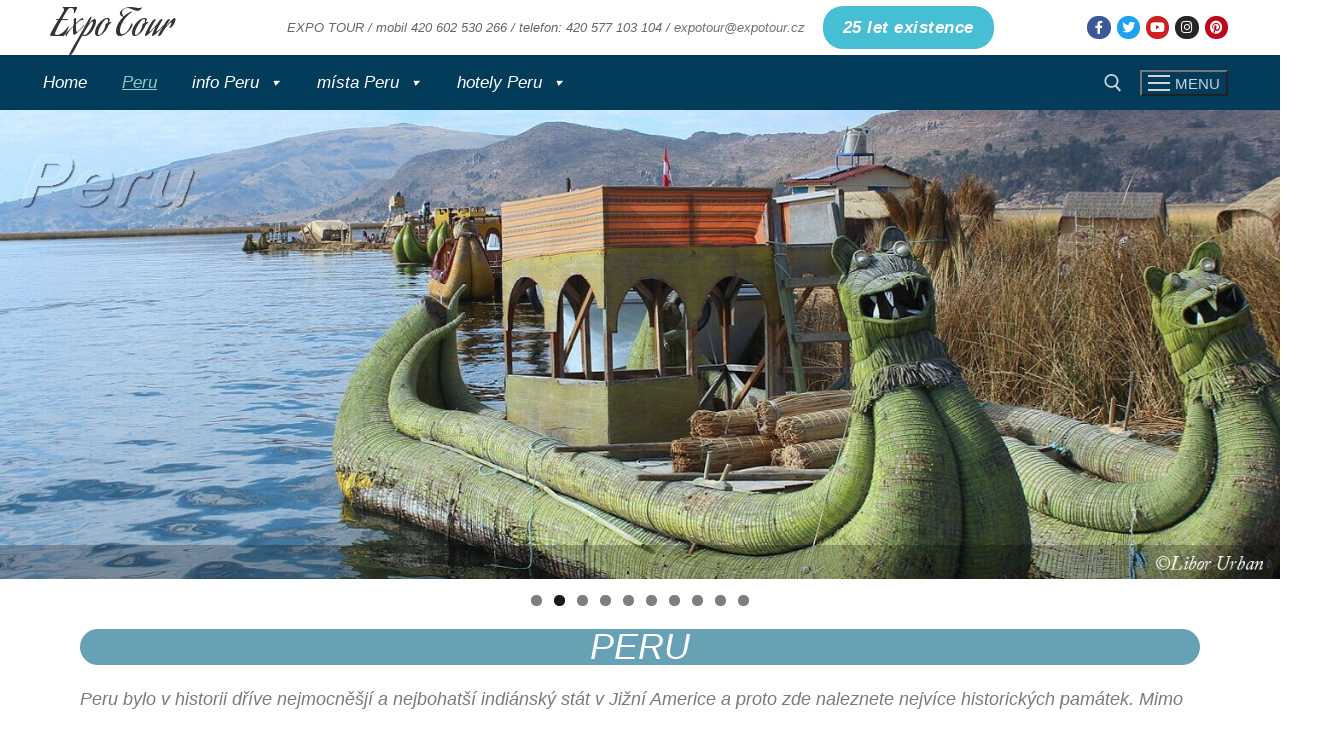

--- FILE ---
content_type: text/css
request_url: https://expotour.cz/wp-content/uploads/elementor/css/post-305.css?ver=1769091182
body_size: 1079
content:
.elementor-widget-text-editor{font-family:var( --e-global-typography-text-font-family ), Sans-serif;font-weight:var( --e-global-typography-text-font-weight );color:var( --e-global-color-text );}.elementor-widget-text-editor.elementor-drop-cap-view-stacked .elementor-drop-cap{background-color:var( --e-global-color-primary );}.elementor-widget-text-editor.elementor-drop-cap-view-framed .elementor-drop-cap, .elementor-widget-text-editor.elementor-drop-cap-view-default .elementor-drop-cap{color:var( --e-global-color-primary );border-color:var( --e-global-color-primary );}.elementor-305 .elementor-element.elementor-element-d6d6dc9, .elementor-305 .elementor-element.elementor-element-d6d6dc9 > .elementor-background-overlay{border-radius:10px 10px 10px 10px;}.elementor-305 .elementor-element.elementor-element-9673d7f > .elementor-element-populated{transition:background 0.3s, border 0.3s, border-radius 0.3s, box-shadow 0.3s;}.elementor-305 .elementor-element.elementor-element-9673d7f > .elementor-element-populated > .elementor-background-overlay{transition:background 0.3s, border-radius 0.3s, opacity 0.3s;}.elementor-widget-heading .elementor-heading-title{font-family:var( --e-global-typography-primary-font-family ), Sans-serif;font-weight:var( --e-global-typography-primary-font-weight );color:var( --e-global-color-primary );}.elementor-305 .elementor-element.elementor-element-c088430 > .elementor-widget-container{background-color:#67A1B6;border-radius:20px 20px 20px 20px;}.elementor-305 .elementor-element.elementor-element-c088430{text-align:center;}.elementor-305 .elementor-element.elementor-element-c088430 .elementor-heading-title{font-family:"Roboto", Sans-serif;font-weight:300;color:#FFFFFF;}.elementor-305 .elementor-element.elementor-element-d3d405b:not(.elementor-motion-effects-element-type-background), .elementor-305 .elementor-element.elementor-element-d3d405b > .elementor-motion-effects-container > .elementor-motion-effects-layer{background-color:transparent;background-image:linear-gradient(180deg, #FFFFFF4A 0%, #1A79834A 100%);}.elementor-305 .elementor-element.elementor-element-d3d405b, .elementor-305 .elementor-element.elementor-element-d3d405b > .elementor-background-overlay{border-radius:0px 0px 0px 0px;}.elementor-305 .elementor-element.elementor-element-d3d405b{transition:background 0.3s, border 0.3s, border-radius 0.3s, box-shadow 0.3s;}.elementor-305 .elementor-element.elementor-element-d3d405b > .elementor-background-overlay{transition:background 0.3s, border-radius 0.3s, opacity 0.3s;}.elementor-305 .elementor-element.elementor-element-c1101c6:not(.elementor-motion-effects-element-type-background) > .elementor-widget-wrap, .elementor-305 .elementor-element.elementor-element-c1101c6 > .elementor-widget-wrap > .elementor-motion-effects-container > .elementor-motion-effects-layer{background-color:#FFFFFF;}.elementor-305 .elementor-element.elementor-element-c1101c6 > .elementor-element-populated, .elementor-305 .elementor-element.elementor-element-c1101c6 > .elementor-element-populated > .elementor-background-overlay, .elementor-305 .elementor-element.elementor-element-c1101c6 > .elementor-background-slideshow{border-radius:0px 0px 0px 0px;}.elementor-305 .elementor-element.elementor-element-c1101c6 > .elementor-element-populated{transition:background 0.3s, border 0.3s, border-radius 0.3s, box-shadow 0.3s;margin:8px 8px 8px 8px;--e-column-margin-right:8px;--e-column-margin-left:8px;padding:5px 5px 5px 5px;}.elementor-305 .elementor-element.elementor-element-c1101c6 > .elementor-element-populated > .elementor-background-overlay{transition:background 0.3s, border-radius 0.3s, opacity 0.3s;}.elementor-305 .elementor-element.elementor-element-94b3810 .eihe-box,
					.elementor-305 .elementor-element.elementor-element-94b3810 .eihe-box .eihe-caption,
					.elementor-305 .elementor-element.elementor-element-94b3810 .eihe-box[class^='eihe-shutter-in-']:after,
					.elementor-305 .elementor-element.elementor-element-94b3810 .eihe-box[class^='eihe-shutter-in-']:before,
					.elementor-305 .elementor-element.elementor-element-94b3810 .eihe-box[class*=' eihe-shutter-in-']:after,
					.elementor-305 .elementor-element.elementor-element-94b3810 .eihe-box[class*=' eihe-shutter-in-']:before,
					.elementor-305 .elementor-element.elementor-element-94b3810 .eihe-box[class^='eihe-shutter-out-']:before,
					.elementor-305 .elementor-element.elementor-element-94b3810 .eihe-box[class*=' eihe-shutter-out-']:before,
					.elementor-305 .elementor-element.elementor-element-94b3810 .eihe-box[class^='eihe-reveal-']:before,
					.elementor-305 .elementor-element.elementor-element-94b3810 .eihe-box[class*=' eihe-reveal-']:before{background-color:#0000004D;}.elementor-305 .elementor-element.elementor-element-94b3810 .eihe-box[class*=' eihe-reveal-'] .eihe-caption{background:none;}.elementor-305 .elementor-element.elementor-element-94b3810 .eihe-box[class*=' eihe-shutter-in-'] .eihe-caption{background:none;}.elementor-305 .elementor-element.elementor-element-94b3810 .eihe-box[class*=' eihe-shutter-out-'] .eihe-caption{background:none;}.elementor-305 .elementor-element.elementor-element-94b3810 .eihe-box .eihe-caption{align-items:center;justify-content:center;padding:30px 30px 30px 30px;}.elementor-305 .elementor-element.elementor-element-94b3810 .eihe-box .eihe-caption .eihe-title-cover .eihe-title{color:#fff;}.elementor-305 .elementor-element.elementor-element-94b3810 .eihe-box .eihe-caption p{color:#fff;}.elementor-305 .elementor-element.elementor-element-94b3810 .eihe-box .eihe-caption .eihe-title-cover .eihe-icon{color:#dddddd;font-size:30px;width:30px;height:30px;}.elementor-305 .elementor-element.elementor-element-94b3810 .eihe-box .eihe-caption .eihe-title-cover .eihe-ileft{margin-right:15px;}.elementor-305 .elementor-element.elementor-element-94b3810 .eihe-box .eihe-caption .eihe-title-cover .eihe-iright{margin-left:15px;}.elementor-305 .elementor-element.elementor-element-0962f2b > .elementor-widget-container{background-color:#67A1B6;border-radius:0px 0px 0px 0px;}.elementor-305 .elementor-element.elementor-element-0962f2b{font-family:"Roboto", Sans-serif;font-weight:400;}.elementor-305 .elementor-element.elementor-element-bb57204:not(.elementor-motion-effects-element-type-background) > .elementor-widget-wrap, .elementor-305 .elementor-element.elementor-element-bb57204 > .elementor-widget-wrap > .elementor-motion-effects-container > .elementor-motion-effects-layer{background-color:#F7F8F8;}.elementor-305 .elementor-element.elementor-element-bb57204 > .elementor-element-populated, .elementor-305 .elementor-element.elementor-element-bb57204 > .elementor-element-populated > .elementor-background-overlay, .elementor-305 .elementor-element.elementor-element-bb57204 > .elementor-background-slideshow{border-radius:0px 0px 0px 0px;}.elementor-305 .elementor-element.elementor-element-bb57204 > .elementor-element-populated{transition:background 0.3s, border 0.3s, border-radius 0.3s, box-shadow 0.3s;margin:8px 8px 8px 8px;--e-column-margin-right:8px;--e-column-margin-left:8px;padding:5px 5px 5px 5px;}.elementor-305 .elementor-element.elementor-element-bb57204 > .elementor-element-populated > .elementor-background-overlay{transition:background 0.3s, border-radius 0.3s, opacity 0.3s;}.elementor-305 .elementor-element.elementor-element-5c2c07d .eihe-box,
					.elementor-305 .elementor-element.elementor-element-5c2c07d .eihe-box .eihe-caption,
					.elementor-305 .elementor-element.elementor-element-5c2c07d .eihe-box[class^='eihe-shutter-in-']:after,
					.elementor-305 .elementor-element.elementor-element-5c2c07d .eihe-box[class^='eihe-shutter-in-']:before,
					.elementor-305 .elementor-element.elementor-element-5c2c07d .eihe-box[class*=' eihe-shutter-in-']:after,
					.elementor-305 .elementor-element.elementor-element-5c2c07d .eihe-box[class*=' eihe-shutter-in-']:before,
					.elementor-305 .elementor-element.elementor-element-5c2c07d .eihe-box[class^='eihe-shutter-out-']:before,
					.elementor-305 .elementor-element.elementor-element-5c2c07d .eihe-box[class*=' eihe-shutter-out-']:before,
					.elementor-305 .elementor-element.elementor-element-5c2c07d .eihe-box[class^='eihe-reveal-']:before,
					.elementor-305 .elementor-element.elementor-element-5c2c07d .eihe-box[class*=' eihe-reveal-']:before{background-color:#0000004D;}.elementor-305 .elementor-element.elementor-element-5c2c07d .eihe-box[class*=' eihe-reveal-'] .eihe-caption{background:none;}.elementor-305 .elementor-element.elementor-element-5c2c07d .eihe-box[class*=' eihe-shutter-in-'] .eihe-caption{background:none;}.elementor-305 .elementor-element.elementor-element-5c2c07d .eihe-box[class*=' eihe-shutter-out-'] .eihe-caption{background:none;}.elementor-305 .elementor-element.elementor-element-5c2c07d .eihe-box .eihe-caption{align-items:center;justify-content:center;padding:30px 30px 30px 30px;}.elementor-305 .elementor-element.elementor-element-5c2c07d .eihe-box .eihe-caption .eihe-title-cover .eihe-title{color:#fff;}.elementor-305 .elementor-element.elementor-element-5c2c07d .eihe-box .eihe-caption p{color:#fff;}.elementor-305 .elementor-element.elementor-element-5c2c07d .eihe-box .eihe-caption .eihe-title-cover .eihe-icon{color:#dddddd;font-size:30px;width:30px;height:30px;}.elementor-305 .elementor-element.elementor-element-5c2c07d .eihe-box .eihe-caption .eihe-title-cover .eihe-ileft{margin-right:15px;}.elementor-305 .elementor-element.elementor-element-5c2c07d .eihe-box .eihe-caption .eihe-title-cover .eihe-iright{margin-left:15px;}.elementor-305 .elementor-element.elementor-element-73b58b2 > .elementor-widget-container{background-color:#67A1B6;border-radius:0px 0px 0px 0px;}.elementor-305 .elementor-element.elementor-element-395ab02:not(.elementor-motion-effects-element-type-background) > .elementor-widget-wrap, .elementor-305 .elementor-element.elementor-element-395ab02 > .elementor-widget-wrap > .elementor-motion-effects-container > .elementor-motion-effects-layer{background-color:#FFFFFF;}.elementor-305 .elementor-element.elementor-element-395ab02 > .elementor-element-populated, .elementor-305 .elementor-element.elementor-element-395ab02 > .elementor-element-populated > .elementor-background-overlay, .elementor-305 .elementor-element.elementor-element-395ab02 > .elementor-background-slideshow{border-radius:0px 0px 0px 0px;}.elementor-305 .elementor-element.elementor-element-395ab02 > .elementor-element-populated{transition:background 0.3s, border 0.3s, border-radius 0.3s, box-shadow 0.3s;margin:8px 8px 8px 8px;--e-column-margin-right:8px;--e-column-margin-left:8px;padding:5px 5px 5px 5px;}.elementor-305 .elementor-element.elementor-element-395ab02 > .elementor-element-populated > .elementor-background-overlay{transition:background 0.3s, border-radius 0.3s, opacity 0.3s;}.elementor-305 .elementor-element.elementor-element-c39ce31 .eihe-box,
					.elementor-305 .elementor-element.elementor-element-c39ce31 .eihe-box .eihe-caption,
					.elementor-305 .elementor-element.elementor-element-c39ce31 .eihe-box[class^='eihe-shutter-in-']:after,
					.elementor-305 .elementor-element.elementor-element-c39ce31 .eihe-box[class^='eihe-shutter-in-']:before,
					.elementor-305 .elementor-element.elementor-element-c39ce31 .eihe-box[class*=' eihe-shutter-in-']:after,
					.elementor-305 .elementor-element.elementor-element-c39ce31 .eihe-box[class*=' eihe-shutter-in-']:before,
					.elementor-305 .elementor-element.elementor-element-c39ce31 .eihe-box[class^='eihe-shutter-out-']:before,
					.elementor-305 .elementor-element.elementor-element-c39ce31 .eihe-box[class*=' eihe-shutter-out-']:before,
					.elementor-305 .elementor-element.elementor-element-c39ce31 .eihe-box[class^='eihe-reveal-']:before,
					.elementor-305 .elementor-element.elementor-element-c39ce31 .eihe-box[class*=' eihe-reveal-']:before{background-color:#0000004D;}.elementor-305 .elementor-element.elementor-element-c39ce31 .eihe-box[class*=' eihe-reveal-'] .eihe-caption{background:none;}.elementor-305 .elementor-element.elementor-element-c39ce31 .eihe-box[class*=' eihe-shutter-in-'] .eihe-caption{background:none;}.elementor-305 .elementor-element.elementor-element-c39ce31 .eihe-box[class*=' eihe-shutter-out-'] .eihe-caption{background:none;}.elementor-305 .elementor-element.elementor-element-c39ce31 .eihe-box .eihe-caption{align-items:center;justify-content:center;padding:30px 30px 30px 30px;}.elementor-305 .elementor-element.elementor-element-c39ce31 .eihe-box .eihe-caption .eihe-title-cover .eihe-title{color:#fff;}.elementor-305 .elementor-element.elementor-element-c39ce31 .eihe-box .eihe-caption p{color:#fff;}.elementor-305 .elementor-element.elementor-element-c39ce31 .eihe-box .eihe-caption .eihe-title-cover .eihe-icon{color:#dddddd;font-size:30px;width:30px;height:30px;}.elementor-305 .elementor-element.elementor-element-c39ce31 .eihe-box .eihe-caption .eihe-title-cover .eihe-ileft{margin-right:15px;}.elementor-305 .elementor-element.elementor-element-c39ce31 .eihe-box .eihe-caption .eihe-title-cover .eihe-iright{margin-left:15px;}.elementor-305 .elementor-element.elementor-element-5c023f4 > .elementor-widget-container{background-color:#67A1B6;border-radius:0px 0px 0px 0px;}

--- FILE ---
content_type: text/css
request_url: https://expotour.cz/wp-content/uploads/customify/quadmenu-widgets.css?ver=1768910467
body_size: 3481
content:
#quadmenu .wpcf7 form {
  margin: 0;
  padding: 0;
}
#quadmenu .wpcf7 form > p {
  margin: 0 0 1.5em 0;
}
#quadmenu .wpcf7 br {
  display: none;
}
#quadmenu .wpcf7 .ajax-loader {
  display: none;
}
#quadmenu .wpcf7 .wpcf7-not-valid {
  border: 1px solid #ff0000;
}
#quadmenu .wpcf7 span.wpcf7-not-valid-tip {
  display: none;
}
#quadmenu .wpcf7 div.wpcf7-response-output {
  margin: 0;
  padding: 15px;
}
#quadmenu .wpcf7 div.wpcf7-validation-errors {
  border-radius: 4px;
}
#quadmenu .wpcf7 div.wpcf7-validation-errors {
  margin-bottom: 20px;
}
#quadmenu .wpcf7 .wpcf7-checkbox {
  text-align: center;
}
#quadmenu .widget {
  padding: 0;
}
#quadmenu .widget a,
#quadmenu .widget ul li {
  line-height: inherit;
}
#quadmenu .widget ul {
  list-style: none;
  margin: 0;
}
#quadmenu .widget ul li {
  position: relative;
  display: block;
  margin: 0 0 15px 0;
  width: 100%;
}
#quadmenu .widget ul li:last-child {
  border-bottom: 0;
  padding-bottom: 0;
}
#quadmenu .widget ul li img,
#quadmenu .widget ul li h5,
#quadmenu .widget ul li i,
#quadmenu .widget ul li span {
  -webkit-transition: color 0.4s;
  -moz-transition: color 0.4s;
  -ms-transition: color 0.4s;
  -o-transition: color 0.4s;
  transition: color 0.4s;
}
#quadmenu .widget ul ul {
  margin-top: 10px;
  margin-bottom: 0.1em;
}
#quadmenu .widget ul ul li:first-child {
  border-top: 1px solid;
}
#quadmenu .widget > ul,
#quadmenu .widget > div > ul {
  padding: 0;
  margin-top: 0;
  margin-bottom: 0;
}
#quadmenu .widget > ul > li:first-child,
#quadmenu .widget > div > ul > li:first-child {
  border-top: 0;
  padding-top: 0;
}
#quadmenu .widget.widget_text p {
  line-height: 1.45;
  margin-bottom: 10px;
}
#quadmenu .widget.widget_text input,
#quadmenu .widget.widget_text select {
  max-width: 100%;
}
#quadmenu .widget.widget_rss span.quadmenu-title a.rsswidget {
  text-transform: uppercase;
}
#quadmenu .widget.widget_rss span.quadmenu-title a.rsswidget:first-child {
  float: right;
}
#quadmenu .widget.widget_rss span.rss-date {
  display: block;
  text-align: right;
  margin: 10px 0;
}
#quadmenu .widget.widget_rss div.rssSummary {
  text-transform: none;
}
#quadmenu .widget.widget_rss cite {
  margin-top: 5px;
  text-align: right;
  display: block;
}
#quadmenu .widget.widget_nav_menu ul ul,
#quadmenu .widget.widget_pages ul ul {
  padding: 10px 0 0 10px;
}
#quadmenu .widget.widget_recent_comments ul > li > span.comment-author-link,
#quadmenu .widget.widget_recent_entries ul > li > span.comment-author-link,
#quadmenu .widget.widget_recent_comments ul > li > span.post-date,
#quadmenu .widget.widget_recent_entries ul > li > span.post-date {
  display: block;
  margin: 2px 0 0 0;
  font-size: 0.8em;
  text-transform: none;
  line-height: 1.3em;
}
#quadmenu .widget.widget_product_search input.form-control,
#quadmenu .widget.widget_search input.form-control {
  width: 100%;
}
#quadmenu .widget.widget_archive ul > li > span.count,
#quadmenu .widget.widget_categories ul > li > span.count,
#quadmenu .widget.widget_product_categories ul > li > span.count {
  font-weight: 700;
  float: right;
}
#quadmenu .widget.widget_calendar > .title {
  display: none;
}
#quadmenu .widget.widget_calendar table > caption {
  margin: 0px;
  display: table-caption;
}
#quadmenu .widget.widget_calendar table > thead > tr > th {
  border-bottom: 1px;
  font-size: 0.8em;
}
#quadmenu .widget.widget_calendar table td,
#quadmenu .widget.widget_calendar table th {
  text-align: center;
  padding: 10px 0;
}
#quadmenu .widget.widget_tag_cloud a,
#quadmenu .widget.widget_product_tag_cloud a {
  display: inline-block;
  text-decoration: none;
  margin: 0 0.5em 0 0;
}
#quadmenu .widget.widget_tag_cloud a:after,
#quadmenu .widget.widget_product_tag_cloud a:after,
#quadmenu .widget.widget_tag_cloud a:before,
#quadmenu .widget.widget_product_tag_cloud a:before {
  display: none;
}
#quadmenu .widget.widget_products li:before,
#quadmenu .widget.widget_recent_reviews li:before,
#quadmenu .widget.widget_shopping_cart li:before,
#quadmenu .widget.widget_recently_viewed_products li:before,
#quadmenu .widget.widget_top_rated_products li:before,
#quadmenu .widget.widget_featured_posts li:before,
#quadmenu .widget.widget_products li:after,
#quadmenu .widget.widget_recent_reviews li:after,
#quadmenu .widget.widget_shopping_cart li:after,
#quadmenu .widget.widget_recently_viewed_products li:after,
#quadmenu .widget.widget_top_rated_products li:after,
#quadmenu .widget.widget_featured_posts li:after {
  content: " ";
  display: table;
}
#quadmenu .widget.widget_products li:after,
#quadmenu .widget.widget_recent_reviews li:after,
#quadmenu .widget.widget_shopping_cart li:after,
#quadmenu .widget.widget_recently_viewed_products li:after,
#quadmenu .widget.widget_top_rated_products li:after,
#quadmenu .widget.widget_featured_posts li:after {
  clear: both;
}
#quadmenu .widget.widget_products li > a,
#quadmenu .widget.widget_recent_reviews li > a,
#quadmenu .widget.widget_shopping_cart li > a,
#quadmenu .widget.widget_recently_viewed_products li > a,
#quadmenu .widget.widget_top_rated_products li > a,
#quadmenu .widget.widget_featured_posts li > a,
#quadmenu .widget.widget_products li > a > span.product-title,
#quadmenu .widget.widget_recent_reviews li > a > span.product-title,
#quadmenu .widget.widget_shopping_cart li > a > span.product-title,
#quadmenu .widget.widget_recently_viewed_products li > a > span.product-title,
#quadmenu .widget.widget_top_rated_products li > a > span.product-title,
#quadmenu .widget.widget_featured_posts li > a > span.product-title {
  margin: 5px 0;
  font-weight: 400;
  text-transform: uppercase;
  line-height: 1;
}
#quadmenu .widget.widget_products li > a > img,
#quadmenu .widget.widget_recent_reviews li > a > img,
#quadmenu .widget.widget_shopping_cart li > a > img,
#quadmenu .widget.widget_recently_viewed_products li > a > img,
#quadmenu .widget.widget_top_rated_products li > a > img,
#quadmenu .widget.widget_featured_posts li > a > img {
  margin: 0 15px 0 0;
  float: left;
  width: 70px;
  height: auto;
  max-width: 35%;
  position: inherit;
  -webkit-transform: none;
  -moz-transform: none;
  -ms-transform: none;
  -o-transform: none;
}
#quadmenu .widget.widget_products li > .date,
#quadmenu .widget.widget_recent_reviews li > .date,
#quadmenu .widget.widget_shopping_cart li > .date,
#quadmenu .widget.widget_recently_viewed_products li > .date,
#quadmenu .widget.widget_top_rated_products li > .date,
#quadmenu .widget.widget_featured_posts li > .date,
#quadmenu .widget.widget_products li > a > .date,
#quadmenu .widget.widget_recent_reviews li > a > .date,
#quadmenu .widget.widget_shopping_cart li > a > .date,
#quadmenu .widget.widget_recently_viewed_products li > a > .date,
#quadmenu .widget.widget_top_rated_products li > a > .date,
#quadmenu .widget.widget_featured_posts li > a > .date {
  display: block;
  text-transform: uppercase;
}
#quadmenu .widget.widget_products li > a:hover > img,
#quadmenu .widget.widget_recent_reviews li > a:hover > img,
#quadmenu .widget.widget_shopping_cart li > a:hover > img,
#quadmenu .widget.widget_recently_viewed_products li > a:hover > img,
#quadmenu .widget.widget_top_rated_products li > a:hover > img,
#quadmenu .widget.widget_featured_posts li > a:hover > img {
  box-shadow: 0px 3px 7px -3px rgba(0, 0, 0, 0.2);
}
#quadmenu .widget.widget_products li > p,
#quadmenu .widget.widget_recent_reviews li > p,
#quadmenu .widget.widget_shopping_cart li > p,
#quadmenu .widget.widget_recently_viewed_products li > p,
#quadmenu .widget.widget_top_rated_products li > p,
#quadmenu .widget.widget_featured_posts li > p {
  margin: 0;
  overflow: hidden;
}
#quadmenu .widget.widget_products li > .reviewer,
#quadmenu .widget.widget_recent_reviews li > .reviewer,
#quadmenu .widget.widget_shopping_cart li > .reviewer,
#quadmenu .widget.widget_recently_viewed_products li > .reviewer,
#quadmenu .widget.widget_top_rated_products li > .reviewer,
#quadmenu .widget.widget_products li > .quantity,
#quadmenu .widget.widget_recent_reviews li > .quantity,
#quadmenu .widget.widget_shopping_cart li > .quantity,
#quadmenu .widget.widget_recently_viewed_products li > .quantity,
#quadmenu .widget.widget_top_rated_products li > .quantity,
#quadmenu .widget.widget_products li > .price,
#quadmenu .widget.widget_recent_reviews li > .price,
#quadmenu .widget.widget_shopping_cart li > .price,
#quadmenu .widget.widget_recently_viewed_products li > .price,
#quadmenu .widget.widget_top_rated_products li > .price,
#quadmenu .widget.widget_products li > .star-rating,
#quadmenu .widget.widget_recent_reviews li > .star-rating,
#quadmenu .widget.widget_shopping_cart li > .star-rating,
#quadmenu .widget.widget_recently_viewed_products li > .star-rating,
#quadmenu .widget.widget_top_rated_products li > .star-rating {
  width: auto;
  float: none;
  display: block;
  margin-top: 5px;
  line-height: 1;
}
#quadmenu .widget.widget_shopping_cart ul.cart_list {
  padding: 0;
}
#quadmenu .widget.widget_shopping_cart ul.cart_list li > a.remove {
  display: block;
  position: absolute;
  right: 0;
  top: 0;
  width: 20px;
  height: 20px;
  line-height: 20px;
  text-align: center;
  border-radius: 50%;
}
#quadmenu .widget.widget_shopping_cart ul.cart_list li > a.remove:after,
#quadmenu .widget.widget_shopping_cart ul.cart_list li > a.remove:before {
  display: none;
}
#quadmenu .widget.widget_shopping_cart .total,
#quadmenu .widget.widget_shopping_cart .buttons {
  border: none;
  padding: 0;
  margin: 0;
}
#quadmenu .widget.widget_shopping_cart .buttons {
  display: flex;
}
#quadmenu .widget.widget_shopping_cart .buttons .button {
  margin: 0;
  flex: auto;
}
#quadmenu .widget.widget_shopping_cart .buttons .button:first-child {
  margin-right: 5px;
}
#quadmenu .widget.widget_product_search label.screen-reader-text {
  display: none;
}
#quadmenu .widget.widget_price_filter .quadmenu-title {
  display: none;
}
#quadmenu .widget.widget_price_filter .price_slider {
  margin-bottom: 15px;
}
#quadmenu .widget.widget_price_filter .price_slider_amount {
  text-align: right;
}
#quadmenu .widget.widget_price_filter .price_slider_amount .button {
  float: left;
}
#quadmenu .widget.widget_price_filter .ui-slider {
  position: relative;
  text-align: left;
}
#quadmenu .widget.widget_price_filter .ui-slider .ui-slider-handle {
  position: absolute;
  z-index: 2;
  width: 10px;
  height: 10px;
  cursor: pointer;
  outline: none;
  top: -4px;
}
#quadmenu .widget.widget_price_filter .ui-slider .ui-slider-handle:last-child {
  margin-left: -1em;
}
#quadmenu .widget.widget_price_filter .ui-slider .ui-slider-range {
  position: absolute;
  z-index: 1;
  height: 15px;
  display: block;
  border: 0;
}
#quadmenu .widget.widget_price_filter .ui-slider-horizontal {
  height: 2px;
}
#quadmenu .widget.widget_price_filter .ui-slider-horizontal .ui-slider-range {
  top: 0;
  height: 100%;
}
#quadmenu .widget.widget_price_filter .ui-slider-horizontal .ui-slider-range-min {
  left: -1px;
}
#quadmenu .widget.widget_price_filter .ui-slider-horizontal .ui-slider-range-max {
  right: -1px;
}
#quadmenu .widget.widget_layered_nav ul li.chosen a {
  text-decoration: none;
}
#quadmenu .widget.widget_edd_cart_widget .edd-cart-number-of-items {
  padding: 9px 0;
}
#quadmenu .widget.widget_edd_cart_widget ul > li {
  padding: 9px 0;
}
#quadmenu .widget.widget_edd_cart_widget ul > li.edd_subtotal {
  margin: 0;
}
#quadmenu .widget.widget_sci_googlemaps_widget #sci-google-map {
  max-width: 100%;
}
#quadmenu.quadmenu-default_theme .widget a,
#quadmenu.quadmenu-default_theme .widget ul li {
  font-family: Verdana, Geneva, sans-serif;
  font-size: 12px;
  font-weight: 0;
  font-style: 0;
  letter-spacing: inherit;
}
#quadmenu.quadmenu-default_theme .widget.widget_rss span.rss-date {
  font-size: 10px;
}
#quadmenu.quadmenu-default_theme .widget.widget_products li > a,
#quadmenu.quadmenu-default_theme .widget.widget_recent_reviews li > a,
#quadmenu.quadmenu-default_theme .widget.widget_shopping_cart li > a,
#quadmenu.quadmenu-default_theme .widget.widget_recently_viewed_products li > a,
#quadmenu.quadmenu-default_theme .widget.widget_top_rated_products li > a,
#quadmenu.quadmenu-default_theme .widget.widget_featured_posts li > a,
#quadmenu.quadmenu-default_theme .widget.widget_products li > a > span.product-title,
#quadmenu.quadmenu-default_theme .widget.widget_recent_reviews li > a > span.product-title,
#quadmenu.quadmenu-default_theme .widget.widget_shopping_cart li > a > span.product-title,
#quadmenu.quadmenu-default_theme .widget.widget_recently_viewed_products li > a > span.product-title,
#quadmenu.quadmenu-default_theme .widget.widget_top_rated_products li > a > span.product-title,
#quadmenu.quadmenu-default_theme .widget.widget_featured_posts li > a > span.product-title {
  text-transform: none;
  font-family: Verdana, Geneva, sans-serif;
  font-size: 12px;
  font-weight: 0;
  font-style: 0;
  letter-spacing: inherit;
}
#quadmenu.quadmenu-default_theme .widget.widget_products li > .date,
#quadmenu.quadmenu-default_theme .widget.widget_recent_reviews li > .date,
#quadmenu.quadmenu-default_theme .widget.widget_shopping_cart li > .date,
#quadmenu.quadmenu-default_theme .widget.widget_recently_viewed_products li > .date,
#quadmenu.quadmenu-default_theme .widget.widget_top_rated_products li > .date,
#quadmenu.quadmenu-default_theme .widget.widget_featured_posts li > .date,
#quadmenu.quadmenu-default_theme .widget.widget_products li > a > .date,
#quadmenu.quadmenu-default_theme .widget.widget_recent_reviews li > a > .date,
#quadmenu.quadmenu-default_theme .widget.widget_shopping_cart li > a > .date,
#quadmenu.quadmenu-default_theme .widget.widget_recently_viewed_products li > a > .date,
#quadmenu.quadmenu-default_theme .widget.widget_top_rated_products li > a > .date,
#quadmenu.quadmenu-default_theme .widget.widget_featured_posts li > a > .date {
  font-size: 12px;
}
#quadmenu.quadmenu-default_theme .widget.widget_products li span.reviewer,
#quadmenu.quadmenu-default_theme .widget.widget_recent_reviews li span.reviewer,
#quadmenu.quadmenu-default_theme .widget.widget_shopping_cart li span.reviewer,
#quadmenu.quadmenu-default_theme .widget.widget_recently_viewed_products li span.reviewer,
#quadmenu.quadmenu-default_theme .widget.widget_top_rated_products li span.reviewer,
#quadmenu.quadmenu-default_theme .widget.widget_products li span.amount,
#quadmenu.quadmenu-default_theme .widget.widget_recent_reviews li span.amount,
#quadmenu.quadmenu-default_theme .widget.widget_shopping_cart li span.amount,
#quadmenu.quadmenu-default_theme .widget.widget_recently_viewed_products li span.amount,
#quadmenu.quadmenu-default_theme .widget.widget_top_rated_products li span.amount {
  font-size: 10px;
}
#quadmenu.quadmenu-default_theme .widget.widget_price_filter .price_slider_amount {
  font-size: 10px;
}
#quadmenu.quadmenu-default_theme .widget ul {
  list-style: none;
  margin: 0;
}
#quadmenu.quadmenu-default_theme .widget ul li a {
  color: #444444;
}
#quadmenu.quadmenu-default_theme .widget ul li a:hover {
  color: #333333;
}
#quadmenu.quadmenu-default_theme .widget ul li:last-child {
  border-bottom: 0;
  padding-bottom: 0;
}
#quadmenu.quadmenu-default_theme .widget.widget_tag_cloud a,
#quadmenu.quadmenu-default_theme .widget.widget_product_tag_cloud a {
  color: #fb88dd;
}
#quadmenu.quadmenu-default_theme .widget.widget_tag_cloud a:hover,
#quadmenu.quadmenu-default_theme .widget.widget_product_tag_cloud a:hover {
  color: #a9a9a9;
}
#quadmenu.quadmenu-default_theme .widget.widget_categories ul > li > span.count,
#quadmenu.quadmenu-default_theme .widget.widget_product_categories ul > li > span.count {
  color: #fb88dd;
}
#quadmenu.quadmenu-default_theme .widget.widget_recent_comments ul > li > span.comment-author-link,
#quadmenu.quadmenu-default_theme .widget.widget_recent_entries ul > li > span.comment-author-link,
#quadmenu.quadmenu-default_theme .widget.widget_recent_comments ul > li > span.post-date,
#quadmenu.quadmenu-default_theme .widget.widget_recent_entries ul > li > span.post-date {
  color: #eeeeee;
}
#quadmenu.quadmenu-default_theme .widget.widget_shopping_cart ul.cart_list li > a.remove {
  color: #444444;
  background-color: #e6e6e6;
}
#quadmenu.quadmenu-default_theme .widget.widget_shopping_cart ul.cart_list li > a.remove:hover {
  background-color: #cccccc;
}
#quadmenu.quadmenu-default_theme .widget.widget_shopping_cart .total {
  font-family: Verdana, Geneva, sans-serif;
  font-size: 12px;
  font-weight: 0;
  font-style: 0;
  text-transform: none;
  letter-spacing: inherit;
}
#quadmenu.quadmenu-custom_theme_1 .widget a,
#quadmenu.quadmenu-custom_theme_1 .widget ul li {
  font-family: Verdana, Geneva, sans-serif;
  font-size: 11px;
  font-weight: 400;
  font-style: normal;
  letter-spacing: inherit;
}
#quadmenu.quadmenu-custom_theme_1 .widget.widget_rss span.rss-date {
  font-size: 9px;
}
#quadmenu.quadmenu-custom_theme_1 .widget.widget_products li > a,
#quadmenu.quadmenu-custom_theme_1 .widget.widget_recent_reviews li > a,
#quadmenu.quadmenu-custom_theme_1 .widget.widget_shopping_cart li > a,
#quadmenu.quadmenu-custom_theme_1 .widget.widget_recently_viewed_products li > a,
#quadmenu.quadmenu-custom_theme_1 .widget.widget_top_rated_products li > a,
#quadmenu.quadmenu-custom_theme_1 .widget.widget_featured_posts li > a,
#quadmenu.quadmenu-custom_theme_1 .widget.widget_products li > a > span.product-title,
#quadmenu.quadmenu-custom_theme_1 .widget.widget_recent_reviews li > a > span.product-title,
#quadmenu.quadmenu-custom_theme_1 .widget.widget_shopping_cart li > a > span.product-title,
#quadmenu.quadmenu-custom_theme_1 .widget.widget_recently_viewed_products li > a > span.product-title,
#quadmenu.quadmenu-custom_theme_1 .widget.widget_top_rated_products li > a > span.product-title,
#quadmenu.quadmenu-custom_theme_1 .widget.widget_featured_posts li > a > span.product-title {
  text-transform: none;
  font-family: Verdana, Geneva, sans-serif;
  font-size: 11px;
  font-weight: 400;
  font-style: normal;
  letter-spacing: inherit;
}
#quadmenu.quadmenu-custom_theme_1 .widget.widget_products li > .date,
#quadmenu.quadmenu-custom_theme_1 .widget.widget_recent_reviews li > .date,
#quadmenu.quadmenu-custom_theme_1 .widget.widget_shopping_cart li > .date,
#quadmenu.quadmenu-custom_theme_1 .widget.widget_recently_viewed_products li > .date,
#quadmenu.quadmenu-custom_theme_1 .widget.widget_top_rated_products li > .date,
#quadmenu.quadmenu-custom_theme_1 .widget.widget_featured_posts li > .date,
#quadmenu.quadmenu-custom_theme_1 .widget.widget_products li > a > .date,
#quadmenu.quadmenu-custom_theme_1 .widget.widget_recent_reviews li > a > .date,
#quadmenu.quadmenu-custom_theme_1 .widget.widget_shopping_cart li > a > .date,
#quadmenu.quadmenu-custom_theme_1 .widget.widget_recently_viewed_products li > a > .date,
#quadmenu.quadmenu-custom_theme_1 .widget.widget_top_rated_products li > a > .date,
#quadmenu.quadmenu-custom_theme_1 .widget.widget_featured_posts li > a > .date {
  font-size: 11px;
}
#quadmenu.quadmenu-custom_theme_1 .widget.widget_products li span.reviewer,
#quadmenu.quadmenu-custom_theme_1 .widget.widget_recent_reviews li span.reviewer,
#quadmenu.quadmenu-custom_theme_1 .widget.widget_shopping_cart li span.reviewer,
#quadmenu.quadmenu-custom_theme_1 .widget.widget_recently_viewed_products li span.reviewer,
#quadmenu.quadmenu-custom_theme_1 .widget.widget_top_rated_products li span.reviewer,
#quadmenu.quadmenu-custom_theme_1 .widget.widget_products li span.amount,
#quadmenu.quadmenu-custom_theme_1 .widget.widget_recent_reviews li span.amount,
#quadmenu.quadmenu-custom_theme_1 .widget.widget_shopping_cart li span.amount,
#quadmenu.quadmenu-custom_theme_1 .widget.widget_recently_viewed_products li span.amount,
#quadmenu.quadmenu-custom_theme_1 .widget.widget_top_rated_products li span.amount {
  font-size: 9px;
}
#quadmenu.quadmenu-custom_theme_1 .widget.widget_price_filter .price_slider_amount {
  font-size: 9px;
}
#quadmenu.quadmenu-custom_theme_1 .widget ul {
  list-style: none;
  margin: 0;
}
#quadmenu.quadmenu-custom_theme_1 .widget ul li a {
  color: #444444;
}
#quadmenu.quadmenu-custom_theme_1 .widget ul li a:hover {
  color: #333333;
}
#quadmenu.quadmenu-custom_theme_1 .widget ul li:last-child {
  border-bottom: 0;
  padding-bottom: 0;
}
#quadmenu.quadmenu-custom_theme_1 .widget.widget_tag_cloud a,
#quadmenu.quadmenu-custom_theme_1 .widget.widget_product_tag_cloud a {
  color: #fb88dd;
}
#quadmenu.quadmenu-custom_theme_1 .widget.widget_tag_cloud a:hover,
#quadmenu.quadmenu-custom_theme_1 .widget.widget_product_tag_cloud a:hover {
  color: #a9a9a9;
}
#quadmenu.quadmenu-custom_theme_1 .widget.widget_categories ul > li > span.count,
#quadmenu.quadmenu-custom_theme_1 .widget.widget_product_categories ul > li > span.count {
  color: #fb88dd;
}
#quadmenu.quadmenu-custom_theme_1 .widget.widget_recent_comments ul > li > span.comment-author-link,
#quadmenu.quadmenu-custom_theme_1 .widget.widget_recent_entries ul > li > span.comment-author-link,
#quadmenu.quadmenu-custom_theme_1 .widget.widget_recent_comments ul > li > span.post-date,
#quadmenu.quadmenu-custom_theme_1 .widget.widget_recent_entries ul > li > span.post-date {
  color: #eeeeee;
}
#quadmenu.quadmenu-custom_theme_1 .widget.widget_shopping_cart ul.cart_list li > a.remove {
  color: #444444;
  background-color: #e6e6e6;
}
#quadmenu.quadmenu-custom_theme_1 .widget.widget_shopping_cart ul.cart_list li > a.remove:hover {
  background-color: #cccccc;
}
#quadmenu.quadmenu-custom_theme_1 .widget.widget_shopping_cart .total {
  font-family: Verdana, Geneva, sans-serif;
  font-size: 11px;
  font-weight: 400;
  font-style: normal;
  text-transform: uppercase;
  letter-spacing: inherit;
}
#quadmenu.quadmenu-custom_theme_2 .widget a,
#quadmenu.quadmenu-custom_theme_2 .widget ul li {
  font-family: Verdana, Geneva, sans-serif;
  font-size: 11px;
  font-weight: 400;
  font-style: normal;
  letter-spacing: inherit;
}
#quadmenu.quadmenu-custom_theme_2 .widget.widget_rss span.rss-date {
  font-size: 9px;
}
#quadmenu.quadmenu-custom_theme_2 .widget.widget_products li > a,
#quadmenu.quadmenu-custom_theme_2 .widget.widget_recent_reviews li > a,
#quadmenu.quadmenu-custom_theme_2 .widget.widget_shopping_cart li > a,
#quadmenu.quadmenu-custom_theme_2 .widget.widget_recently_viewed_products li > a,
#quadmenu.quadmenu-custom_theme_2 .widget.widget_top_rated_products li > a,
#quadmenu.quadmenu-custom_theme_2 .widget.widget_featured_posts li > a,
#quadmenu.quadmenu-custom_theme_2 .widget.widget_products li > a > span.product-title,
#quadmenu.quadmenu-custom_theme_2 .widget.widget_recent_reviews li > a > span.product-title,
#quadmenu.quadmenu-custom_theme_2 .widget.widget_shopping_cart li > a > span.product-title,
#quadmenu.quadmenu-custom_theme_2 .widget.widget_recently_viewed_products li > a > span.product-title,
#quadmenu.quadmenu-custom_theme_2 .widget.widget_top_rated_products li > a > span.product-title,
#quadmenu.quadmenu-custom_theme_2 .widget.widget_featured_posts li > a > span.product-title {
  text-transform: none;
  font-family: Verdana, Geneva, sans-serif;
  font-size: 11px;
  font-weight: 400;
  font-style: normal;
  letter-spacing: inherit;
}
#quadmenu.quadmenu-custom_theme_2 .widget.widget_products li > .date,
#quadmenu.quadmenu-custom_theme_2 .widget.widget_recent_reviews li > .date,
#quadmenu.quadmenu-custom_theme_2 .widget.widget_shopping_cart li > .date,
#quadmenu.quadmenu-custom_theme_2 .widget.widget_recently_viewed_products li > .date,
#quadmenu.quadmenu-custom_theme_2 .widget.widget_top_rated_products li > .date,
#quadmenu.quadmenu-custom_theme_2 .widget.widget_featured_posts li > .date,
#quadmenu.quadmenu-custom_theme_2 .widget.widget_products li > a > .date,
#quadmenu.quadmenu-custom_theme_2 .widget.widget_recent_reviews li > a > .date,
#quadmenu.quadmenu-custom_theme_2 .widget.widget_shopping_cart li > a > .date,
#quadmenu.quadmenu-custom_theme_2 .widget.widget_recently_viewed_products li > a > .date,
#quadmenu.quadmenu-custom_theme_2 .widget.widget_top_rated_products li > a > .date,
#quadmenu.quadmenu-custom_theme_2 .widget.widget_featured_posts li > a > .date {
  font-size: 11px;
}
#quadmenu.quadmenu-custom_theme_2 .widget.widget_products li span.reviewer,
#quadmenu.quadmenu-custom_theme_2 .widget.widget_recent_reviews li span.reviewer,
#quadmenu.quadmenu-custom_theme_2 .widget.widget_shopping_cart li span.reviewer,
#quadmenu.quadmenu-custom_theme_2 .widget.widget_recently_viewed_products li span.reviewer,
#quadmenu.quadmenu-custom_theme_2 .widget.widget_top_rated_products li span.reviewer,
#quadmenu.quadmenu-custom_theme_2 .widget.widget_products li span.amount,
#quadmenu.quadmenu-custom_theme_2 .widget.widget_recent_reviews li span.amount,
#quadmenu.quadmenu-custom_theme_2 .widget.widget_shopping_cart li span.amount,
#quadmenu.quadmenu-custom_theme_2 .widget.widget_recently_viewed_products li span.amount,
#quadmenu.quadmenu-custom_theme_2 .widget.widget_top_rated_products li span.amount {
  font-size: 9px;
}
#quadmenu.quadmenu-custom_theme_2 .widget.widget_price_filter .price_slider_amount {
  font-size: 9px;
}
#quadmenu.quadmenu-custom_theme_2 .widget ul {
  list-style: none;
  margin: 0;
}
#quadmenu.quadmenu-custom_theme_2 .widget ul li a {
  color: #444444;
}
#quadmenu.quadmenu-custom_theme_2 .widget ul li a:hover {
  color: #333333;
}
#quadmenu.quadmenu-custom_theme_2 .widget ul li:last-child {
  border-bottom: 0;
  padding-bottom: 0;
}
#quadmenu.quadmenu-custom_theme_2 .widget.widget_tag_cloud a,
#quadmenu.quadmenu-custom_theme_2 .widget.widget_product_tag_cloud a {
  color: #fb88dd;
}
#quadmenu.quadmenu-custom_theme_2 .widget.widget_tag_cloud a:hover,
#quadmenu.quadmenu-custom_theme_2 .widget.widget_product_tag_cloud a:hover {
  color: #a9a9a9;
}
#quadmenu.quadmenu-custom_theme_2 .widget.widget_categories ul > li > span.count,
#quadmenu.quadmenu-custom_theme_2 .widget.widget_product_categories ul > li > span.count {
  color: #fb88dd;
}
#quadmenu.quadmenu-custom_theme_2 .widget.widget_recent_comments ul > li > span.comment-author-link,
#quadmenu.quadmenu-custom_theme_2 .widget.widget_recent_entries ul > li > span.comment-author-link,
#quadmenu.quadmenu-custom_theme_2 .widget.widget_recent_comments ul > li > span.post-date,
#quadmenu.quadmenu-custom_theme_2 .widget.widget_recent_entries ul > li > span.post-date {
  color: #eeeeee;
}
#quadmenu.quadmenu-custom_theme_2 .widget.widget_shopping_cart ul.cart_list li > a.remove {
  color: #444444;
  background-color: #e6e6e6;
}
#quadmenu.quadmenu-custom_theme_2 .widget.widget_shopping_cart ul.cart_list li > a.remove:hover {
  background-color: #cccccc;
}
#quadmenu.quadmenu-custom_theme_2 .widget.widget_shopping_cart .total {
  font-family: Verdana, Geneva, sans-serif;
  font-size: 11px;
  font-weight: 400;
  font-style: normal;
  text-transform: uppercase;
  letter-spacing: inherit;
}
#quadmenu.quadmenu-custom_theme_3 .widget a,
#quadmenu.quadmenu-custom_theme_3 .widget ul li {
  font-family: Verdana, Geneva, sans-serif;
  font-size: 11px;
  font-weight: 400;
  font-style: normal;
  letter-spacing: inherit;
}
#quadmenu.quadmenu-custom_theme_3 .widget.widget_rss span.rss-date {
  font-size: 9px;
}
#quadmenu.quadmenu-custom_theme_3 .widget.widget_products li > a,
#quadmenu.quadmenu-custom_theme_3 .widget.widget_recent_reviews li > a,
#quadmenu.quadmenu-custom_theme_3 .widget.widget_shopping_cart li > a,
#quadmenu.quadmenu-custom_theme_3 .widget.widget_recently_viewed_products li > a,
#quadmenu.quadmenu-custom_theme_3 .widget.widget_top_rated_products li > a,
#quadmenu.quadmenu-custom_theme_3 .widget.widget_featured_posts li > a,
#quadmenu.quadmenu-custom_theme_3 .widget.widget_products li > a > span.product-title,
#quadmenu.quadmenu-custom_theme_3 .widget.widget_recent_reviews li > a > span.product-title,
#quadmenu.quadmenu-custom_theme_3 .widget.widget_shopping_cart li > a > span.product-title,
#quadmenu.quadmenu-custom_theme_3 .widget.widget_recently_viewed_products li > a > span.product-title,
#quadmenu.quadmenu-custom_theme_3 .widget.widget_top_rated_products li > a > span.product-title,
#quadmenu.quadmenu-custom_theme_3 .widget.widget_featured_posts li > a > span.product-title {
  text-transform: none;
  font-family: Verdana, Geneva, sans-serif;
  font-size: 11px;
  font-weight: 400;
  font-style: normal;
  letter-spacing: inherit;
}
#quadmenu.quadmenu-custom_theme_3 .widget.widget_products li > .date,
#quadmenu.quadmenu-custom_theme_3 .widget.widget_recent_reviews li > .date,
#quadmenu.quadmenu-custom_theme_3 .widget.widget_shopping_cart li > .date,
#quadmenu.quadmenu-custom_theme_3 .widget.widget_recently_viewed_products li > .date,
#quadmenu.quadmenu-custom_theme_3 .widget.widget_top_rated_products li > .date,
#quadmenu.quadmenu-custom_theme_3 .widget.widget_featured_posts li > .date,
#quadmenu.quadmenu-custom_theme_3 .widget.widget_products li > a > .date,
#quadmenu.quadmenu-custom_theme_3 .widget.widget_recent_reviews li > a > .date,
#quadmenu.quadmenu-custom_theme_3 .widget.widget_shopping_cart li > a > .date,
#quadmenu.quadmenu-custom_theme_3 .widget.widget_recently_viewed_products li > a > .date,
#quadmenu.quadmenu-custom_theme_3 .widget.widget_top_rated_products li > a > .date,
#quadmenu.quadmenu-custom_theme_3 .widget.widget_featured_posts li > a > .date {
  font-size: 11px;
}
#quadmenu.quadmenu-custom_theme_3 .widget.widget_products li span.reviewer,
#quadmenu.quadmenu-custom_theme_3 .widget.widget_recent_reviews li span.reviewer,
#quadmenu.quadmenu-custom_theme_3 .widget.widget_shopping_cart li span.reviewer,
#quadmenu.quadmenu-custom_theme_3 .widget.widget_recently_viewed_products li span.reviewer,
#quadmenu.quadmenu-custom_theme_3 .widget.widget_top_rated_products li span.reviewer,
#quadmenu.quadmenu-custom_theme_3 .widget.widget_products li span.amount,
#quadmenu.quadmenu-custom_theme_3 .widget.widget_recent_reviews li span.amount,
#quadmenu.quadmenu-custom_theme_3 .widget.widget_shopping_cart li span.amount,
#quadmenu.quadmenu-custom_theme_3 .widget.widget_recently_viewed_products li span.amount,
#quadmenu.quadmenu-custom_theme_3 .widget.widget_top_rated_products li span.amount {
  font-size: 9px;
}
#quadmenu.quadmenu-custom_theme_3 .widget.widget_price_filter .price_slider_amount {
  font-size: 9px;
}
#quadmenu.quadmenu-custom_theme_3 .widget ul {
  list-style: none;
  margin: 0;
}
#quadmenu.quadmenu-custom_theme_3 .widget ul li a {
  color: #444444;
}
#quadmenu.quadmenu-custom_theme_3 .widget ul li a:hover {
  color: #333333;
}
#quadmenu.quadmenu-custom_theme_3 .widget ul li:last-child {
  border-bottom: 0;
  padding-bottom: 0;
}
#quadmenu.quadmenu-custom_theme_3 .widget.widget_tag_cloud a,
#quadmenu.quadmenu-custom_theme_3 .widget.widget_product_tag_cloud a {
  color: #fb88dd;
}
#quadmenu.quadmenu-custom_theme_3 .widget.widget_tag_cloud a:hover,
#quadmenu.quadmenu-custom_theme_3 .widget.widget_product_tag_cloud a:hover {
  color: #a9a9a9;
}
#quadmenu.quadmenu-custom_theme_3 .widget.widget_categories ul > li > span.count,
#quadmenu.quadmenu-custom_theme_3 .widget.widget_product_categories ul > li > span.count {
  color: #fb88dd;
}
#quadmenu.quadmenu-custom_theme_3 .widget.widget_recent_comments ul > li > span.comment-author-link,
#quadmenu.quadmenu-custom_theme_3 .widget.widget_recent_entries ul > li > span.comment-author-link,
#quadmenu.quadmenu-custom_theme_3 .widget.widget_recent_comments ul > li > span.post-date,
#quadmenu.quadmenu-custom_theme_3 .widget.widget_recent_entries ul > li > span.post-date {
  color: #eeeeee;
}
#quadmenu.quadmenu-custom_theme_3 .widget.widget_shopping_cart ul.cart_list li > a.remove {
  color: #444444;
  background-color: #e6e6e6;
}
#quadmenu.quadmenu-custom_theme_3 .widget.widget_shopping_cart ul.cart_list li > a.remove:hover {
  background-color: #cccccc;
}
#quadmenu.quadmenu-custom_theme_3 .widget.widget_shopping_cart .total {
  font-family: Verdana, Geneva, sans-serif;
  font-size: 11px;
  font-weight: 400;
  font-style: normal;
  text-transform: uppercase;
  letter-spacing: inherit;
}
#quadmenu.quadmenu-custom_theme_4 .widget a,
#quadmenu.quadmenu-custom_theme_4 .widget ul li {
  font-family: Verdana, Geneva, sans-serif;
  font-size: 11px;
  font-weight: 400;
  font-style: normal;
  letter-spacing: inherit;
}
#quadmenu.quadmenu-custom_theme_4 .widget.widget_rss span.rss-date {
  font-size: 9px;
}
#quadmenu.quadmenu-custom_theme_4 .widget.widget_products li > a,
#quadmenu.quadmenu-custom_theme_4 .widget.widget_recent_reviews li > a,
#quadmenu.quadmenu-custom_theme_4 .widget.widget_shopping_cart li > a,
#quadmenu.quadmenu-custom_theme_4 .widget.widget_recently_viewed_products li > a,
#quadmenu.quadmenu-custom_theme_4 .widget.widget_top_rated_products li > a,
#quadmenu.quadmenu-custom_theme_4 .widget.widget_featured_posts li > a,
#quadmenu.quadmenu-custom_theme_4 .widget.widget_products li > a > span.product-title,
#quadmenu.quadmenu-custom_theme_4 .widget.widget_recent_reviews li > a > span.product-title,
#quadmenu.quadmenu-custom_theme_4 .widget.widget_shopping_cart li > a > span.product-title,
#quadmenu.quadmenu-custom_theme_4 .widget.widget_recently_viewed_products li > a > span.product-title,
#quadmenu.quadmenu-custom_theme_4 .widget.widget_top_rated_products li > a > span.product-title,
#quadmenu.quadmenu-custom_theme_4 .widget.widget_featured_posts li > a > span.product-title {
  text-transform: none;
  font-family: Verdana, Geneva, sans-serif;
  font-size: 11px;
  font-weight: 400;
  font-style: normal;
  letter-spacing: inherit;
}
#quadmenu.quadmenu-custom_theme_4 .widget.widget_products li > .date,
#quadmenu.quadmenu-custom_theme_4 .widget.widget_recent_reviews li > .date,
#quadmenu.quadmenu-custom_theme_4 .widget.widget_shopping_cart li > .date,
#quadmenu.quadmenu-custom_theme_4 .widget.widget_recently_viewed_products li > .date,
#quadmenu.quadmenu-custom_theme_4 .widget.widget_top_rated_products li > .date,
#quadmenu.quadmenu-custom_theme_4 .widget.widget_featured_posts li > .date,
#quadmenu.quadmenu-custom_theme_4 .widget.widget_products li > a > .date,
#quadmenu.quadmenu-custom_theme_4 .widget.widget_recent_reviews li > a > .date,
#quadmenu.quadmenu-custom_theme_4 .widget.widget_shopping_cart li > a > .date,
#quadmenu.quadmenu-custom_theme_4 .widget.widget_recently_viewed_products li > a > .date,
#quadmenu.quadmenu-custom_theme_4 .widget.widget_top_rated_products li > a > .date,
#quadmenu.quadmenu-custom_theme_4 .widget.widget_featured_posts li > a > .date {
  font-size: 11px;
}
#quadmenu.quadmenu-custom_theme_4 .widget.widget_products li span.reviewer,
#quadmenu.quadmenu-custom_theme_4 .widget.widget_recent_reviews li span.reviewer,
#quadmenu.quadmenu-custom_theme_4 .widget.widget_shopping_cart li span.reviewer,
#quadmenu.quadmenu-custom_theme_4 .widget.widget_recently_viewed_products li span.reviewer,
#quadmenu.quadmenu-custom_theme_4 .widget.widget_top_rated_products li span.reviewer,
#quadmenu.quadmenu-custom_theme_4 .widget.widget_products li span.amount,
#quadmenu.quadmenu-custom_theme_4 .widget.widget_recent_reviews li span.amount,
#quadmenu.quadmenu-custom_theme_4 .widget.widget_shopping_cart li span.amount,
#quadmenu.quadmenu-custom_theme_4 .widget.widget_recently_viewed_products li span.amount,
#quadmenu.quadmenu-custom_theme_4 .widget.widget_top_rated_products li span.amount {
  font-size: 9px;
}
#quadmenu.quadmenu-custom_theme_4 .widget.widget_price_filter .price_slider_amount {
  font-size: 9px;
}
#quadmenu.quadmenu-custom_theme_4 .widget ul {
  list-style: none;
  margin: 0;
}
#quadmenu.quadmenu-custom_theme_4 .widget ul li a {
  color: #444444;
}
#quadmenu.quadmenu-custom_theme_4 .widget ul li a:hover {
  color: #333333;
}
#quadmenu.quadmenu-custom_theme_4 .widget ul li:last-child {
  border-bottom: 0;
  padding-bottom: 0;
}
#quadmenu.quadmenu-custom_theme_4 .widget.widget_tag_cloud a,
#quadmenu.quadmenu-custom_theme_4 .widget.widget_product_tag_cloud a {
  color: #fb88dd;
}
#quadmenu.quadmenu-custom_theme_4 .widget.widget_tag_cloud a:hover,
#quadmenu.quadmenu-custom_theme_4 .widget.widget_product_tag_cloud a:hover {
  color: #a9a9a9;
}
#quadmenu.quadmenu-custom_theme_4 .widget.widget_categories ul > li > span.count,
#quadmenu.quadmenu-custom_theme_4 .widget.widget_product_categories ul > li > span.count {
  color: #fb88dd;
}
#quadmenu.quadmenu-custom_theme_4 .widget.widget_recent_comments ul > li > span.comment-author-link,
#quadmenu.quadmenu-custom_theme_4 .widget.widget_recent_entries ul > li > span.comment-author-link,
#quadmenu.quadmenu-custom_theme_4 .widget.widget_recent_comments ul > li > span.post-date,
#quadmenu.quadmenu-custom_theme_4 .widget.widget_recent_entries ul > li > span.post-date {
  color: #eeeeee;
}
#quadmenu.quadmenu-custom_theme_4 .widget.widget_shopping_cart ul.cart_list li > a.remove {
  color: #444444;
  background-color: #e6e6e6;
}
#quadmenu.quadmenu-custom_theme_4 .widget.widget_shopping_cart ul.cart_list li > a.remove:hover {
  background-color: #cccccc;
}
#quadmenu.quadmenu-custom_theme_4 .widget.widget_shopping_cart .total {
  font-family: Verdana, Geneva, sans-serif;
  font-size: 11px;
  font-weight: 400;
  font-style: normal;
  text-transform: uppercase;
  letter-spacing: inherit;
}
#quadmenu.quadmenu-custom_theme_5 .widget a,
#quadmenu.quadmenu-custom_theme_5 .widget ul li {
  font-family: Verdana, Geneva, sans-serif;
  font-size: 11px;
  font-weight: 400;
  font-style: normal;
  letter-spacing: inherit;
}
#quadmenu.quadmenu-custom_theme_5 .widget.widget_rss span.rss-date {
  font-size: 9px;
}
#quadmenu.quadmenu-custom_theme_5 .widget.widget_products li > a,
#quadmenu.quadmenu-custom_theme_5 .widget.widget_recent_reviews li > a,
#quadmenu.quadmenu-custom_theme_5 .widget.widget_shopping_cart li > a,
#quadmenu.quadmenu-custom_theme_5 .widget.widget_recently_viewed_products li > a,
#quadmenu.quadmenu-custom_theme_5 .widget.widget_top_rated_products li > a,
#quadmenu.quadmenu-custom_theme_5 .widget.widget_featured_posts li > a,
#quadmenu.quadmenu-custom_theme_5 .widget.widget_products li > a > span.product-title,
#quadmenu.quadmenu-custom_theme_5 .widget.widget_recent_reviews li > a > span.product-title,
#quadmenu.quadmenu-custom_theme_5 .widget.widget_shopping_cart li > a > span.product-title,
#quadmenu.quadmenu-custom_theme_5 .widget.widget_recently_viewed_products li > a > span.product-title,
#quadmenu.quadmenu-custom_theme_5 .widget.widget_top_rated_products li > a > span.product-title,
#quadmenu.quadmenu-custom_theme_5 .widget.widget_featured_posts li > a > span.product-title {
  text-transform: none;
  font-family: Verdana, Geneva, sans-serif;
  font-size: 11px;
  font-weight: 400;
  font-style: normal;
  letter-spacing: inherit;
}
#quadmenu.quadmenu-custom_theme_5 .widget.widget_products li > .date,
#quadmenu.quadmenu-custom_theme_5 .widget.widget_recent_reviews li > .date,
#quadmenu.quadmenu-custom_theme_5 .widget.widget_shopping_cart li > .date,
#quadmenu.quadmenu-custom_theme_5 .widget.widget_recently_viewed_products li > .date,
#quadmenu.quadmenu-custom_theme_5 .widget.widget_top_rated_products li > .date,
#quadmenu.quadmenu-custom_theme_5 .widget.widget_featured_posts li > .date,
#quadmenu.quadmenu-custom_theme_5 .widget.widget_products li > a > .date,
#quadmenu.quadmenu-custom_theme_5 .widget.widget_recent_reviews li > a > .date,
#quadmenu.quadmenu-custom_theme_5 .widget.widget_shopping_cart li > a > .date,
#quadmenu.quadmenu-custom_theme_5 .widget.widget_recently_viewed_products li > a > .date,
#quadmenu.quadmenu-custom_theme_5 .widget.widget_top_rated_products li > a > .date,
#quadmenu.quadmenu-custom_theme_5 .widget.widget_featured_posts li > a > .date {
  font-size: 11px;
}
#quadmenu.quadmenu-custom_theme_5 .widget.widget_products li span.reviewer,
#quadmenu.quadmenu-custom_theme_5 .widget.widget_recent_reviews li span.reviewer,
#quadmenu.quadmenu-custom_theme_5 .widget.widget_shopping_cart li span.reviewer,
#quadmenu.quadmenu-custom_theme_5 .widget.widget_recently_viewed_products li span.reviewer,
#quadmenu.quadmenu-custom_theme_5 .widget.widget_top_rated_products li span.reviewer,
#quadmenu.quadmenu-custom_theme_5 .widget.widget_products li span.amount,
#quadmenu.quadmenu-custom_theme_5 .widget.widget_recent_reviews li span.amount,
#quadmenu.quadmenu-custom_theme_5 .widget.widget_shopping_cart li span.amount,
#quadmenu.quadmenu-custom_theme_5 .widget.widget_recently_viewed_products li span.amount,
#quadmenu.quadmenu-custom_theme_5 .widget.widget_top_rated_products li span.amount {
  font-size: 9px;
}
#quadmenu.quadmenu-custom_theme_5 .widget.widget_price_filter .price_slider_amount {
  font-size: 9px;
}
#quadmenu.quadmenu-custom_theme_5 .widget ul {
  list-style: none;
  margin: 0;
}
#quadmenu.quadmenu-custom_theme_5 .widget ul li a {
  color: #444444;
}
#quadmenu.quadmenu-custom_theme_5 .widget ul li a:hover {
  color: #333333;
}
#quadmenu.quadmenu-custom_theme_5 .widget ul li:last-child {
  border-bottom: 0;
  padding-bottom: 0;
}
#quadmenu.quadmenu-custom_theme_5 .widget.widget_tag_cloud a,
#quadmenu.quadmenu-custom_theme_5 .widget.widget_product_tag_cloud a {
  color: #fb88dd;
}
#quadmenu.quadmenu-custom_theme_5 .widget.widget_tag_cloud a:hover,
#quadmenu.quadmenu-custom_theme_5 .widget.widget_product_tag_cloud a:hover {
  color: #a9a9a9;
}
#quadmenu.quadmenu-custom_theme_5 .widget.widget_categories ul > li > span.count,
#quadmenu.quadmenu-custom_theme_5 .widget.widget_product_categories ul > li > span.count {
  color: #fb88dd;
}
#quadmenu.quadmenu-custom_theme_5 .widget.widget_recent_comments ul > li > span.comment-author-link,
#quadmenu.quadmenu-custom_theme_5 .widget.widget_recent_entries ul > li > span.comment-author-link,
#quadmenu.quadmenu-custom_theme_5 .widget.widget_recent_comments ul > li > span.post-date,
#quadmenu.quadmenu-custom_theme_5 .widget.widget_recent_entries ul > li > span.post-date {
  color: #eeeeee;
}
#quadmenu.quadmenu-custom_theme_5 .widget.widget_shopping_cart ul.cart_list li > a.remove {
  color: #444444;
  background-color: #e6e6e6;
}
#quadmenu.quadmenu-custom_theme_5 .widget.widget_shopping_cart ul.cart_list li > a.remove:hover {
  background-color: #cccccc;
}
#quadmenu.quadmenu-custom_theme_5 .widget.widget_shopping_cart .total {
  font-family: Verdana, Geneva, sans-serif;
  font-size: 11px;
  font-weight: 400;
  font-style: normal;
  text-transform: uppercase;
  letter-spacing: inherit;
}
